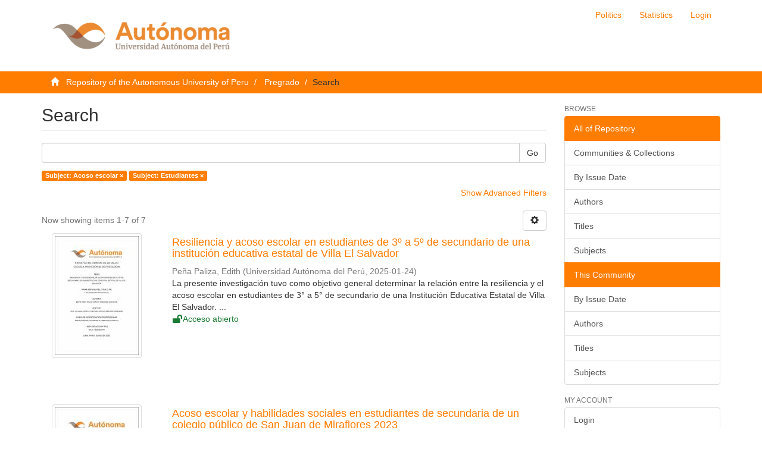

--- FILE ---
content_type: text/html;charset=utf-8
request_url: https://repositorio.autonoma.edu.pe/handle/20.500.13067/1492/discover?rpp=10&filtertype_0=subject&filter_relational_operator_0=equals&filter_0=Estudiantes&filtertype=subject&filter_relational_operator=equals&filter=Acoso+escolar
body_size: 45579
content:
<!DOCTYPE html><!--[if lt IE 7]> <html class="no-js lt-ie9 lt-ie8 lt-ie7" lang="en"> <![endif]-->
					<!--[if IE 7]>    <html class="no-js lt-ie9 lt-ie8" lang="en"> <![endif]-->
					<!--[if IE 8]>    <html class="no-js lt-ie9" lang="en"> <![endif]-->
					<!--[if gt IE 8]><!--> <html class="no-js" lang="en"> <!--<![endif]-->
				<head><META http-equiv="Content-Type" content="text/html; charset=UTF-8">
<meta content="text/html; charset=UTF-8" http-equiv="Content-Type">
<meta content="IE=edge,chrome=1" http-equiv="X-UA-Compatible">
<meta content="width=device-width,initial-scale=1" name="viewport">
<link rel="shortcut icon" href="/themes/Mirage2/images/favicon.ico">
<link rel="apple-touch-icon" href="/themes/Mirage2/images/apple-touch-icon.png">
<meta name="Generator" content="DSpace 6.3">
<meta name="ROBOTS" content="NOINDEX, FOLLOW">
<link href="/themes/Mirage2/styles/main.css" rel="stylesheet">
<link type="application/opensearchdescription+xml" rel="search" href="http://repositorio.autonoma.edu.pe:80/open-search/description.xml" title="DSpace">
<script crossorigin="anonymous" integrity="sha384-3LK/3kTpDE/Pkp8gTNp2gR/2gOiwQ6QaO7Td0zV76UFJVhqLl4Vl3KL1We6q6wR9" src="https://use.fontawesome.com/releases/v5.1.0/js/all.js" defer></script><script>
				//Clear default text of empty text areas on focus
				function tFocus(element){
					if(element.value == ''){
						element.value='';
					}
				}
				//Clear default text of empty text areas on submit
				function tSubmit(form){
					var defaultedElements = document.getElementsByTagName("textarea");
					for(var i=0; i != defaultedElements.length; i++){
						if (defaultedElements[i].value == ''){
							defaultedElements[i].value='';
						}
					}
				}
				//Disable pressing 'enter' key to submit a form (otherwise pressing 'enter' causes a submission to start over)
				function disableEnterKey(e){
					var key;
					if(window.event)
						key = window.event.keyCode; //Internet Explorer
					else
						key = e.which; //Firefox and Netscape
					if(key == 13) //if "Enter" pressed, then disable!
						return false;
					return true;
				}
			</script><!--[if lt IE 9]><script src="/themes/Mirage2/vendor/html5shiv/dist/html5shiv.js"> </script><script src="/themes/Mirage2/vendor/respond/dest/respond.min.js"> </script><![endif]--><script src="/themes/Mirage2/vendor/modernizr/modernizr.js"> </script>
<title>Search</title>
</head><body>
<header>
<div role="navigation" class="navbar navbar-default navbar-static-top">
<div class="container">
<div class="navbar-header">
<button data-toggle="offcanvas" class="navbar-toggle" type="button"><span class="sr-only">Toggle navigation</span><span class="icon-bar"></span><span class="icon-bar"></span><span class="icon-bar"></span></button><a class="navbar-brand" href="/"><img src="/themes/Mirage2/images/logo-ua.png" class="img-responsive"></a>
<div class="navbar-header pull-right visible-xs hidden-sm hidden-md hidden-lg">
<ul class="nav nav-pills pull-left">
<li>
<form target="_blank" method="post" action="/static/documents/Politicas.pdf" style="display: inline">
<button class="navbar-toggle navbar-link"><b aria-hidden="true" class="visible-xs glyphicon glyphicon-bookmark"></b></button>
</form>
</li>
</ul>
<ul class="nav nav-pills pull-left">
<li>
<form target="_blank" method="post" action="/aws/awstats.pl?config=autonoma" style="display: inline">
<button class="navbar-toggle navbar-link"><b aria-hidden="true" class="visible-xs glyphicon glyphicon-signal"></b></button>
</form>
</li>
</ul>
<ul class="nav nav-pills pull-left">
<li>
<form method="get" action="/login" style="display: inline">
<button class="navbar-toggle navbar-link"><b aria-hidden="true" class="visible-xs glyphicon glyphicon-user"></b></button>
</form>
</li>
</ul>
</div>
</div>
<div class="navbar-header pull-right hidden-xs">
<ul class="nav navbar-nav pull-left">
<li>
<a target="_blank" href="/static/documents/Politicas.pdf">Politics</a>
</li>
</ul>
<ul class="nav navbar-nav pull-left">
<li>
<a target="_blank" href="/aws/awstats.pl?config=autonoma">Statistics</a>
</li>
</ul>
<ul class="nav navbar-nav pull-left"></ul>
<ul class="nav navbar-nav pull-left">
<li>
<a href="/login"><span class="hidden-xs">Login</span></a>
</li>
</ul>
<button type="button" class="navbar-toggle visible-sm" data-toggle="offcanvas"><span class="sr-only">Toggle navigation</span><span class="icon-bar"></span><span class="icon-bar"></span><span class="icon-bar"></span></button>
</div>
</div>
</div>
</header>
<div class="trail-wrapper hidden-print">
<div class="container">
<div class="row">
<div class="col-xs-12">
<div class="breadcrumb dropdown visible-xs">
<a data-toggle="dropdown" class="dropdown-toggle" role="button" href="#" id="trail-dropdown-toggle">Search&nbsp;<b class="caret"></b></a>
<ul aria-labelledby="trail-dropdown-toggle" role="menu" class="dropdown-menu">
<li role="presentation">
<a role="menuitem" href="/"><i aria-hidden="true" class="glyphicon glyphicon-home"></i>
							&nbsp;
						Repository of the Autonomous University of Peru</a>
</li>
<li role="presentation">
<a role="menuitem" href="/handle/20.500.13067/1492">Pregrado</a>
</li>
<li role="presentation" class="disabled">
<a href="#" role="menuitem">Search</a>
</li>
</ul>
</div>
<ul class="breadcrumb hidden-xs">
<li>
<i aria-hidden="true" class="glyphicon glyphicon-home"></i>
				&nbsp;
			<a href="/">Repository of the Autonomous University of Peru</a>
</li>
<li>
<a href="/handle/20.500.13067/1492">Pregrado</a>
</li>
<li class="active">Search</li>
</ul>
</div>
</div>
</div>
</div>
<div class="hidden" id="no-js-warning-wrapper">
<div id="no-js-warning">
<div class="notice failure">JavaScript is disabled for your browser. Some features of this site may not work without it.</div>
</div>
</div>
<div class="container" id="main-container">
<div class="row row-offcanvas row-offcanvas-right">
<div class="horizontal-slider clearfix">
<div class="col-xs-12 col-sm-12 col-md-9 main-content">
<div>
<h2 class="ds-div-head page-header first-page-header">Search</h2>
<div id="aspect_discovery_SimpleSearch_div_search" class="ds-static-div primary">
<p class="ds-paragraph">
<input id="aspect_discovery_SimpleSearch_field_discovery-json-search-url" class="ds-hidden-field form-control" name="discovery-json-search-url" type="hidden" value="http://repositorio.autonoma.edu.pe/JSON/discovery/search">
</p>
<p class="ds-paragraph">
<input id="aspect_discovery_SimpleSearch_field_discovery-json-scope" class="ds-hidden-field form-control" name="discovery-json-scope" type="hidden" value="20.500.13067/1492">
</p>
<p class="ds-paragraph">
<input id="aspect_discovery_SimpleSearch_field_contextpath" class="ds-hidden-field form-control" name="contextpath" type="hidden" value="">
</p>
<div id="aspect_discovery_SimpleSearch_div_discovery-search-box" class="ds-static-div discoverySearchBox">
<form id="aspect_discovery_SimpleSearch_div_general-query" class="ds-interactive-div discover-search-box" action="discover" method="get" onsubmit="javascript:tSubmit(this);">
<fieldset id="aspect_discovery_SimpleSearch_list_primary-search" class="ds-form-list">
<div class="ds-form-item row">
<div class="col-sm-12">
<p class="input-group">
<input id="aspect_discovery_SimpleSearch_field_query" class="ds-text-field form-control" name="query" type="text" value=""><span class="input-group-btn"><button id="aspect_discovery_SimpleSearch_field_submit" class="ds-button-field btn btn-default search-icon search-icon" name="submit" type="submit">Go</button></span>
</p>
</div>
</div>
<div id="filters-overview-wrapper-squared"></div>
</fieldset>
<p class="ds-paragraph">
<input id="aspect_discovery_SimpleSearch_field_filtertype_0" class="ds-hidden-field form-control" name="filtertype_0" type="hidden" value="subject">
</p>
<p class="ds-paragraph">
<input id="aspect_discovery_SimpleSearch_field_filtertype_1" class="ds-hidden-field form-control" name="filtertype_1" type="hidden" value="subject">
</p>
<p class="ds-paragraph">
<input id="aspect_discovery_SimpleSearch_field_filter_relational_operator_1" class="ds-hidden-field form-control" name="filter_relational_operator_1" type="hidden" value="equals">
</p>
<p class="ds-paragraph">
<input id="aspect_discovery_SimpleSearch_field_filter_relational_operator_0" class="ds-hidden-field form-control" name="filter_relational_operator_0" type="hidden" value="equals">
</p>
<p class="ds-paragraph">
<input id="aspect_discovery_SimpleSearch_field_filter_1" class="ds-hidden-field form-control" name="filter_1" type="hidden" value="Estudiantes">
</p>
<p class="ds-paragraph">
<input id="aspect_discovery_SimpleSearch_field_filter_0" class="ds-hidden-field form-control" name="filter_0" type="hidden" value="Acoso escolar">
</p>
<p class="ds-paragraph">
<input id="aspect_discovery_SimpleSearch_field_rpp" class="ds-hidden-field form-control" name="rpp" type="hidden" value="10">
</p>
</form>
<form id="aspect_discovery_SimpleSearch_div_search-filters" class="ds-interactive-div discover-filters-box " action="discover" method="get" onsubmit="javascript:tSubmit(this);">
<div class="ds-static-div clearfix">
<p class="ds-paragraph pull-right">
<a href="#" class="show-advanced-filters">Show Advanced Filters</a><a href="#" class="hide-advanced-filters hidden">Hide Advanced Filters</a>
</p>
</div>
<h3 class="ds-div-head discovery-filters-wrapper-head hidden">Filters</h3>
<div id="aspect_discovery_SimpleSearch_div_discovery-filters-wrapper" class="ds-static-div  hidden">
<p class="ds-paragraph">Use filters to refine the search results.</p>
<script type="text/javascript">
                if(!window.DSpace){
                    window.DSpace={};
                }
                if(!window.DSpace.discovery){
                    window.DSpace.discovery={};
                }
                if(!window.DSpace.discovery.filters){
                    window.DSpace.discovery.filters=[];
                }
                window.DSpace.discovery.filters.push({
                    type: 'subject',
                    relational_operator: 'equals',
                    query: 'Acoso escolar',
                });
            </script><script type="text/javascript">
                if(!window.DSpace){
                    window.DSpace={};
                }
                if(!window.DSpace.discovery){
                    window.DSpace.discovery={};
                }
                if(!window.DSpace.discovery.filters){
                    window.DSpace.discovery.filters=[];
                }
                window.DSpace.discovery.filters.push({
                    type: 'subject',
                    relational_operator: 'equals',
                    query: 'Estudiantes',
                });
            </script><script type="text/javascript">
                if(!window.DSpace){
                    window.DSpace={};
                }
                if(!window.DSpace.discovery){
                    window.DSpace.discovery={};
                }
                if(!window.DSpace.discovery.filters){
                    window.DSpace.discovery.filters=[];
                }
            </script><script>
                if(!window.DSpace.i18n){
                    window.DSpace.i18n={};
                } 
                if(!window.DSpace.i18n.discovery){
                    window.DSpace.i18n.discovery={};
                }
            
                    if(!window.DSpace.i18n.discovery.filtertype){
                        window.DSpace.i18n.discovery.filtertype={};
                    }
                window.DSpace.i18n.discovery.filtertype['title']='Title';window.DSpace.i18n.discovery.filtertype['author']='Author';window.DSpace.i18n.discovery.filtertype['subject']='Subject';window.DSpace.i18n.discovery.filtertype['dateIssued']='Date issued';window.DSpace.i18n.discovery.filtertype['original_bundle_filenames']='Filename';window.DSpace.i18n.discovery.filtertype['original_bundle_descriptions']='File description';
                    if(!window.DSpace.i18n.discovery.filter_relational_operator){
                        window.DSpace.i18n.discovery.filter_relational_operator={};
                    }
                window.DSpace.i18n.discovery.filter_relational_operator['contains']='Contains';window.DSpace.i18n.discovery.filter_relational_operator['equals']='Equals';window.DSpace.i18n.discovery.filter_relational_operator['authority']='ID';window.DSpace.i18n.discovery.filter_relational_operator['notcontains']='Not Contains';window.DSpace.i18n.discovery.filter_relational_operator['notequals']='Not Equals';window.DSpace.i18n.discovery.filter_relational_operator['notauthority']='Not ID';</script>
<div id="aspect_discovery_SimpleSearch_row_filter-controls" class="ds-form-item apply-filter">
<div>
<div class="">
<p class="btn-group">
<button id="aspect_discovery_SimpleSearch_field_submit_reset_filter" class="ds-button-field btn btn-default discovery-reset-filter-button discovery-reset-filter-button" name="submit_reset_filter" type="submit">Reset</button><button class="ds-button-field btn btn-default discovery-add-filter-button visible-xs discovery-add-filter-button visible-xs " name="submit_add_filter" type="submit">Add New Filter</button><button id="aspect_discovery_SimpleSearch_field_submit_apply_filter" class="ds-button-field btn btn-default discovery-apply-filter-button discovery-apply-filter-button" name="submit_apply_filter" type="submit">Apply</button>
</p>
</div>
</div>
</div>
</div>
<p id="aspect_discovery_SimpleSearch_p_hidden-fields" class="ds-paragraph hidden">
<input id="aspect_discovery_SimpleSearch_field_rpp" class="ds-hidden-field form-control" name="rpp" type="hidden" value="10">
</p>
</form>
</div>
<form id="aspect_discovery_SimpleSearch_div_main-form" class="ds-interactive-div " action="/handle/20.500.13067/1492/discover" method="post" onsubmit="javascript:tSubmit(this);">
<p class="ds-paragraph">
<input id="aspect_discovery_SimpleSearch_field_search-result" class="ds-hidden-field form-control" name="search-result" type="hidden" value="true">
</p>
<p class="ds-paragraph">
<input id="aspect_discovery_SimpleSearch_field_query" class="ds-hidden-field form-control" name="query" type="hidden" value="">
</p>
<p class="ds-paragraph">
<input id="aspect_discovery_SimpleSearch_field_current-scope" class="ds-hidden-field form-control" name="current-scope" type="hidden" value="20.500.13067/1492">
</p>
<p class="ds-paragraph">
<input id="aspect_discovery_SimpleSearch_field_filtertype_0" class="ds-hidden-field form-control" name="filtertype_0" type="hidden" value="subject">
</p>
<p class="ds-paragraph">
<input id="aspect_discovery_SimpleSearch_field_filtertype_1" class="ds-hidden-field form-control" name="filtertype_1" type="hidden" value="subject">
</p>
<p class="ds-paragraph">
<input id="aspect_discovery_SimpleSearch_field_filter_relational_operator_1" class="ds-hidden-field form-control" name="filter_relational_operator_1" type="hidden" value="equals">
</p>
<p class="ds-paragraph">
<input id="aspect_discovery_SimpleSearch_field_filter_relational_operator_0" class="ds-hidden-field form-control" name="filter_relational_operator_0" type="hidden" value="equals">
</p>
<p class="ds-paragraph">
<input id="aspect_discovery_SimpleSearch_field_filter_1" class="ds-hidden-field form-control" name="filter_1" type="hidden" value="Estudiantes">
</p>
<p class="ds-paragraph">
<input id="aspect_discovery_SimpleSearch_field_filter_0" class="ds-hidden-field form-control" name="filter_0" type="hidden" value="Acoso escolar">
</p>
<p class="ds-paragraph">
<input id="aspect_discovery_SimpleSearch_field_rpp" class="ds-hidden-field form-control" name="rpp" type="hidden" value="10">
</p>
<p class="ds-paragraph">
<input id="aspect_discovery_SimpleSearch_field_sort_by" class="ds-hidden-field form-control" name="sort_by" type="hidden" value="score">
</p>
<p class="ds-paragraph">
<input id="aspect_discovery_SimpleSearch_field_order" class="ds-hidden-field form-control" name="order" type="hidden" value="desc">
</p>
</form>
<div class="pagination-masked clearfix top">
<div class="row">
<div class="col-xs-9">
<p class="pagination-info">Now showing items 1-7 of 7</p>
</div>
<div class="col-xs-3">
<div class="btn-group discovery-sort-options-menu pull-right controls-gear-wrapper" id="aspect_discovery_SimpleSearch_div_search-controls-gear">
<button data-toggle="dropdown" class="btn btn-default dropdown-toggle"><span aria-hidden="true" class="glyphicon glyphicon-cog"></span></button>
<ul role="menu" class="dropdown-menu">
<li id="aspect_discovery_SimpleSearch_item_sort-head" class=" gear-head first dropdown-header">Sort Options:</li>
<li id="aspect_discovery_SimpleSearch_item_relevance" class=" gear-option gear-option-selected">
<a class="" href="sort_by=score&order=desc"><span class="glyphicon glyphicon-ok btn-xs active"></span>Relevance</a>
</li>
<li id="aspect_discovery_SimpleSearch_item_dc_title_sort" class=" gear-option">
<a class="" href="sort_by=dc.title_sort&order=asc"><span class="glyphicon glyphicon-ok btn-xs invisible"></span>Title Asc</a>
</li>
<li id="aspect_discovery_SimpleSearch_item_dc_title_sort" class=" gear-option">
<a class="" href="sort_by=dc.title_sort&order=desc"><span class="glyphicon glyphicon-ok btn-xs invisible"></span>Title Desc</a>
</li>
<li id="aspect_discovery_SimpleSearch_item_dc_date_issued_dt" class=" gear-option">
<a class="" href="sort_by=dc.date.issued_dt&order=asc"><span class="glyphicon glyphicon-ok btn-xs invisible"></span>Issue Date Asc</a>
</li>
<li id="aspect_discovery_SimpleSearch_item_dc_date_issued_dt" class=" gear-option">
<a class="" href="sort_by=dc.date.issued_dt&order=desc"><span class="glyphicon glyphicon-ok btn-xs invisible"></span>Issue Date Desc</a>
</li>
<li class="divider"></li>
<li id="aspect_discovery_SimpleSearch_item_rpp-head" class=" gear-head dropdown-header">Results Per Page:</li>
<li id="aspect_discovery_SimpleSearch_item_rpp-5" class=" gear-option">
<a class="" href="rpp=5"><span class="glyphicon glyphicon-ok btn-xs invisible"></span>5</a>
</li>
<li id="aspect_discovery_SimpleSearch_item_rpp-10" class=" gear-option gear-option-selected">
<a class="" href="rpp=10"><span class="glyphicon glyphicon-ok btn-xs active"></span>10</a>
</li>
<li id="aspect_discovery_SimpleSearch_item_rpp-20" class=" gear-option">
<a class="" href="rpp=20"><span class="glyphicon glyphicon-ok btn-xs invisible"></span>20</a>
</li>
<li id="aspect_discovery_SimpleSearch_item_rpp-40" class=" gear-option">
<a class="" href="rpp=40"><span class="glyphicon glyphicon-ok btn-xs invisible"></span>40</a>
</li>
<li id="aspect_discovery_SimpleSearch_item_rpp-60" class=" gear-option">
<a class="" href="rpp=60"><span class="glyphicon glyphicon-ok btn-xs invisible"></span>60</a>
</li>
<li id="aspect_discovery_SimpleSearch_item_rpp-80" class=" gear-option">
<a class="" href="rpp=80"><span class="glyphicon glyphicon-ok btn-xs invisible"></span>80</a>
</li>
<li id="aspect_discovery_SimpleSearch_item_rpp-100" class=" gear-option">
<a class="" href="rpp=100"><span class="glyphicon glyphicon-ok btn-xs invisible"></span>100</a>
</li>
</ul>
</div>
</div>
</div>
</div>
<div id="aspect_discovery_SimpleSearch_div_search-results" class="ds-static-div primary">
<div class="row ds-artifact-item ">
<div class="col-sm-3 hidden-xs">
<div class="thumbnail artifact-preview">
<a href="/handle/20.500.13067/3577" class="image-link"><img alt="Thumbnail" class="img-responsive img-thumbnail" src="/bitstream/handle/20.500.13067/3577/Pe%c3%b1a%20Paliza%2c%20E..pdf.jpg?sequence=6&isAllowed=y"></a>
</div>
</div>
<div class="col-sm-9 artifact-description">
<a href="/handle/20.500.13067/3577">
<h4>Resiliencia y acoso escolar en estudiantes de 3&ordm; a 5&ordm; de secundario de una instituci&oacute;n educativa estatal de Villa El Salvador<span class="Z3988" title="ctx_ver=Z39.88-2004&amp;rft_val_fmt=info%3Aofi%2Ffmt%3Akev%3Amtx%3Adc&amp;rft_id=Pe%C3%B1a+Paliza%2C+E.+%282023%29.+Resiliencia+y+acoso+escolar+en+estudiantes+de+3%C2%BA+a+5%C2%BA+de+secundario+de+una+instituci%C3%B3n+educativa+estatal+de+Villa+El+Salvador+%5BTesis+de+pregrado%2C+Universidad+Aut%C3%B3noma+del+Per%C3%BA%5D.+Repositorio+de+la+Universidad+Aut%C3%B3noma+del+Per%C3%BA.&amp;rft_id=https%3A%2F%2Fhdl.handle.net%2F20.500.13067%2F3577&amp;rfr_id=info%3Asid%2Fdspace.org%3Arepository&amp;rft.degree=Licenciada+en+Psicolog%C3%ADa&amp;rft.degree=Universidad+Aut%C3%B3noma+del+Per%C3%BA.+Facultad+de+Ciencias+de+la+Salud&amp;rft.degree=Psicolog%C3%ADa&amp;rft.advisor=47283514&amp;rft.advisor=https%3A%2F%2Forcid.org%2F0000-0002-3528-8548&amp;rft.author=45989897">&nbsp;</span>
</h4>
</a>
<div class="artifact-info">
<span class="author h4"><small><span>Pe&ntilde;a Paliza, Edith</span></small></span> <span class="publisher-date h4"><small>(<span class="publisher">Universidad Aut&oacute;noma del Per&uacute;</span>, <span class="date">2025-01-24</span>)</small></span>
<div class="abstract">La presente investigaci&oacute;n tuvo como objetivo general determinar la relaci&oacute;n entre la resiliencia y el acoso escolar en estudiantes de 3&deg; a 5&deg; de secundario de una Instituci&oacute;n Educativa Estatal de Villa El Salvador. ...</div>
</div>
<div class="open-access">
<i class="fas fa-fw fa-lock-open"></i><span>Acceso abierto</span>
</div>
</div>
</div>
<div class="row ds-artifact-item ">
<div class="col-sm-3 hidden-xs">
<div class="thumbnail artifact-preview">
<a href="/handle/20.500.13067/3557" class="image-link"><img alt="Thumbnail" class="img-responsive img-thumbnail" src="/bitstream/handle/20.500.13067/3557/Ar%c3%a9valo%20Pizango%2c%20C..pdf.jpg?sequence=6&isAllowed=y"></a>
</div>
</div>
<div class="col-sm-9 artifact-description">
<a href="/handle/20.500.13067/3557">
<h4>Acoso escolar y habilidades sociales en estudiantes de secundaria de un colegio p&uacute;blico de San Juan de Miraflores 2023<span class="Z3988" title="ctx_ver=Z39.88-2004&amp;rft_val_fmt=info%3Aofi%2Ffmt%3Akev%3Amtx%3Adc&amp;rft_id=Ar%C3%A9valo+Pizango%2C+C.+%282024%29.+Acoso+escolar+y+habilidades+sociales+en+estudiantes+de+secundaria+de+un+colegio+p%C3%BAblico+de+San+Juan+de+Miraflores+2023+%5BTesis+de+pregrado%2C+Universidad+Aut%C3%B3noma+del+Per%C3%BA%5D.+Repositorio+de+la+Universidad+Aut%C3%B3noma+del+Per%C3%BA.&amp;rft_id=https%3A%2F%2Fhdl.handle.net%2F20.500.13067%2F3557&amp;rfr_id=info%3Asid%2Fdspace.org%3Arepository&amp;rft.degree=Licenciada+en+Psicolog%C3%ADa&amp;rft.degree=Universidad+Aut%C3%B3noma+del+Per%C3%BA.+Facultad+de+Ciencias+de+la+Salud&amp;rft.degree=Psicolog%C3%ADa&amp;rft.advisor=40139812&amp;rft.advisor=https%3A%2F%2Forcid.org%2F0000-0002-8683-6620&amp;rft.author=47909916">&nbsp;</span>
</h4>
</a>
<div class="artifact-info">
<span class="author h4"><small><span>Ar&eacute;valo Pizango, Carolina</span></small></span> <span class="publisher-date h4"><small>(<span class="publisher">Universidad Aut&oacute;noma del Per&uacute;</span>, <span class="date">2025-01-09</span>)</small></span>
<div class="abstract">Se estudio la relaci&oacute;n entre acoso escolar y habilidades sociales en estudiantes de secundaria de un colegio p&uacute;blico. Para ello se decidi&oacute; evaluar a un grupo de 200 estudiantes que ten&iacute;an edades de trece a dieciocho a&ntilde;os, ...</div>
</div>
<div class="open-access">
<i class="fas fa-fw fa-lock-open"></i><span>Acceso abierto</span>
</div>
</div>
</div>
<div class="row ds-artifact-item ">
<div class="col-sm-3 hidden-xs">
<div class="thumbnail artifact-preview">
<a href="/handle/20.500.13067/1370" class="image-link"><img alt="Thumbnail" class="img-responsive img-thumbnail" src="/bitstream/handle/20.500.13067/1370/Aldazabal%20Flores%2c%20Gina%20Elizabeth.pdf.jpg?sequence=6&isAllowed=y"></a>
</div>
</div>
<div class="col-sm-9 artifact-description">
<a href="/handle/20.500.13067/1370">
<h4>Acoso escolar en estudiantes de secundaria con alto y bajo nivel de cohesi&oacute;n y adaptaci&oacute;n familiar en una instituci&oacute;n educativa de San Juan de Miraflores<span class="Z3988" title="ctx_ver=Z39.88-2004&amp;rft_val_fmt=info%3Aofi%2Ffmt%3Akev%3Amtx%3Adc&amp;rft_id=Aldazabal%2C+G.+%282020%29.+Acoso+escolar+en+estudiantes+de+secundaria+con+alto+y+bajo+nivel+de+cohesi%C3%B3n+y+adaptaci%C3%B3n+familiar+en+una+instituci%C3%B3n+educativa+de+San+Juan+de+Miraflores+%28Tesis+de+pregrado%29.+Universidad+Aut%C3%B3noma+del+Per%C3%BA%2C+Lima%2C+Per%C3%BA.&amp;rft_id=https%3A%2F%2Fhdl.handle.net%2F20.500.13067%2F1370&amp;rfr_id=info%3Asid%2Fdspace.org%3Arepository&amp;rft.degree=Licenciada+en+Psicolog%C3%ADa&amp;rft.degree=Universidad+Aut%C3%B3noma+del+Per%C3%BA.+Facultad+de+Ciencias+Humanas&amp;rft.degree=T%C3%ADtulo+Profesional&amp;rft.degree=Psicolog%C3%ADa&amp;rft.degree=T%C3%ADtulo+Profesional&amp;rft.advisor=25792859&amp;rft.advisor=https%3A%2F%2Forcid.org%2F0000-0003-4637-3219&amp;rft.author=46965430">&nbsp;</span>
</h4>
</a>
<div class="artifact-info">
<span class="author h4"><small><span>Aldazabal Flores, Gina Elizabeth</span></small></span> <span class="publisher-date h4"><small>(<span class="publisher">Universidad Aut&oacute;noma del Per&uacute;</span>, <span class="date">2021-08</span>)</small></span>
<div class="abstract">En 464 estudiantes de secundaria de una instituci&oacute;n educativa del distrito de San Juan de Miraflores, se compararon las modalidades de acoso escolar en los estudiantes con alto y bajo nivel de cohesi&oacute;n y adaptabilidad ...</div>
</div>
<div class="open-access">
<i class="fas fa-fw fa-lock-open"></i><span>Acceso abierto</span>
</div>
</div>
</div>
<div class="row ds-artifact-item ">
<div class="col-sm-3 hidden-xs">
<div class="thumbnail artifact-preview">
<a href="/handle/20.500.13067/1912" class="image-link"><img alt="Thumbnail" class="img-responsive img-thumbnail" src="/bitstream/handle/20.500.13067/1912/Astacie%20Vicente%2c%20Alexandra%20Jhoan.pdf.jpg?sequence=4&isAllowed=y"></a>
</div>
</div>
<div class="col-sm-9 artifact-description">
<a href="/handle/20.500.13067/1912">
<h4>Funcionamiento familiar y acoso escolar en estudiantes de 2do a 5to grado del nivel secundario de una instituci&oacute;n educativa p&uacute;blica de Nazca<span class="Z3988" title="ctx_ver=Z39.88-2004&amp;rft_val_fmt=info%3Aofi%2Ffmt%3Akev%3Amtx%3Adc&amp;rft_id=Astacie%2C+A.+%282022%29.+Funcionamiento+familiar+y+acoso+escolar+en+estudiantes+de+2do+a+5to+grado+del+nivel+secundario+de+una+instituci%C3%B3n+educativa+p%C3%BAblica+de+Nazca+%28Tesis+de+pregrado%29.+Universidad+Aut%C3%B3noma+del+Per%C3%BA%2C+Lima%2C+Per%C3%BA.&amp;rft_id=https%3A%2F%2Fhdl.handle.net%2F20.500.13067%2F1912&amp;rfr_id=info%3Asid%2Fdspace.org%3Arepository&amp;rft.degree=Licenciada+en+Psicolog%C3%ADa&amp;rft.degree=Universidad+Aut%C3%B3noma+del+Per%C3%BA.+Facultad+de+Ciencias+Humanas&amp;rft.degree=Psicolog%C3%ADa&amp;rft.advisor=09749871&amp;rft.advisor=https%3A%2F%2Forcid.org%2F0000-0001-5862-2660&amp;rft.author=74390738">&nbsp;</span>
</h4>
</a>
<div class="artifact-info">
<span class="author h4"><small><span>Astacie Vicente, Alexandra Jhoan</span></small></span> <span class="publisher-date h4"><small>(<span class="publisher">Universidad Aut&oacute;noma del Per&uacute;</span>, <span class="date">2022-06-15</span>)</small></span>
<div class="abstract">El siguiente estudio tiene como prop&oacute;sito determinar si existe relaci&oacute;n entre el funcionamiento familiar y el acoso escolar en escolares de 2do a 5to grado del nivel secundario de una instituci&oacute;n educativa p&uacute;blica de Nazca. ...</div>
</div>
<div class="open-access">
<i class="fas fa-fw fa-lock-open"></i><span>Acceso abierto</span>
</div>
</div>
</div>
<div class="row ds-artifact-item ">
<div class="col-sm-3 hidden-xs">
<div class="thumbnail artifact-preview">
<a href="/handle/20.500.13067/3814" class="image-link"><img alt="Thumbnail" class="img-responsive img-thumbnail" src="/bitstream/handle/20.500.13067/3814/Mamani%20Yucra%2c%20G.%20L..pdf.jpg?sequence=7&isAllowed=y"></a>
</div>
</div>
<div class="col-sm-9 artifact-description">
<a href="/handle/20.500.13067/3814">
<h4>Acoso escolar e ideaci&oacute;n suicida en estudiantes de secundaria de una instituci&oacute;n educativa de San Juan de Miraflores<span class="Z3988" title="ctx_ver=Z39.88-2004&amp;rft_val_fmt=info%3Aofi%2Ffmt%3Akev%3Amtx%3Adc&amp;rft_id=Mamani+Yucra%2C+G.+L.+%282024%29.+Acoso+escolar+e+ideaci%C3%B3n+suicida+en+estudiantes+de+secundaria+de+una+instituci%C3%B3n+educativa+de+San+Juan+de+Miraflores+%5BTesis+de+pregrado%2C+Universidad+Aut%C3%B3noma+del+Per%C3%BA%5D.+Repositorio+de+la+Universidad+Aut%C3%B3noma+del+Per%C3%BA.&amp;rft_id=https%3A%2F%2Fhdl.handle.net%2F20.500.13067%2F3814&amp;rfr_id=info%3Asid%2Fdspace.org%3Arepository&amp;rft.degree=Licenciada+en+Psicolog%C3%ADa&amp;rft.degree=Universidad+Aut%C3%B3noma+del+Per%C3%BA.+Facultad+de+Ciencias+de+la+Salud&amp;rft.degree=Psicolog%C3%ADa&amp;rft.advisor=44745102&amp;rft.advisor=https%3A%2F%2Forcid.org%2F0000-0002-2014-1690&amp;rft.author=46553085">&nbsp;</span>
</h4>
</a>
<div class="artifact-info">
<span class="author h4"><small><span>Mamani Yucra, Gaby Liliana</span></small></span> <span class="publisher-date h4"><small>(<span class="publisher">Universidad Aut&oacute;noma del Per&uacute;</span>, <span class="date">2025-05-29</span>)</small></span>
<div class="abstract">El estudio tuvo como objetivo establecer la relaci&oacute;n entre el acoso escolar e ideaci&oacute;n suicida en estudiantes de secundaria de una instituci&oacute;n educativa de San Juan de Miraflores. El tipo de investigaci&oacute;n fue correlacional, ...</div>
</div>
<div class="open-access">
<i class="fas fa-fw fa-lock-open"></i><span>Acceso abierto</span>
</div>
</div>
</div>
<div class="row ds-artifact-item ">
<div class="col-sm-3 hidden-xs">
<div class="thumbnail artifact-preview">
<a href="/handle/20.500.13067/3983" class="image-link"><img alt="Thumbnail" class="img-responsive img-thumbnail" src="/bitstream/handle/20.500.13067/3983/Perez%20Aroste%2c%20R.%20E..pdf.jpg?sequence=6&isAllowed=y"></a>
</div>
</div>
<div class="col-sm-9 artifact-description">
<a href="/handle/20.500.13067/3983">
<h4>Acoso escolar y clima social escolar en estudiantes de secundaria de un colegio p&uacute;blico de Villa El Salvador<span class="Z3988" title="ctx_ver=Z39.88-2004&amp;rft_val_fmt=info%3Aofi%2Ffmt%3Akev%3Amtx%3Adc&amp;rft_id=Perez+Aroste%2C+R.+E.+%282024%29.+Acoso+escolar+y+clima+social+escolar+en+estudiantes+de+secundaria+de+un+colegio+p%C3%BAblico+de+Villa+El+Salvador+%5BTesis+de+pregrado%2C+Universidad+Aut%C3%B3noma+del+Per%C3%BA%5D.+Repositorio+de+la+Universidad+Aut%C3%B3noma+del+Per%C3%BA.&amp;rft_id=https%3A%2F%2Fhdl.handle.net%2F20.500.13067%2F3983&amp;rfr_id=info%3Asid%2Fdspace.org%3Arepository&amp;rft.degree=Licenciado+en+Psicolog%C3%ADa&amp;rft.degree=Universidad+Aut%C3%B3noma+del+Per%C3%BA.+Facultad+de+Ciencias+de+la+Salud&amp;rft.degree=Psicolog%C3%ADa&amp;rft.advisor=74697504&amp;rft.advisor=https%3A%2F%2Forcid.org%2F0000-0003-2661-6447&amp;rft.author=70933312">&nbsp;</span>
</h4>
</a>
<div class="artifact-info">
<span class="author h4"><small><span>Perez Aroste, Ronaldo Edinson</span></small></span> <span class="publisher-date h4"><small>(<span class="publisher">Universidad Aut&oacute;noma del Per&uacute;</span>, <span class="date">2024-03-26</span>)</small></span>
<div class="abstract">La tesis tuvo como objetivo establecer la relaci&oacute;n entre acoso escolar y clima social escolar en estudiantes de secundaria de un colegio p&uacute;blico de Villa El Salvador. Fue de dise&ntilde;o no experimental y aplicada una vez en el ...</div>
</div>
<div class="open-access">
<i class="fas fa-fw fa-lock-open"></i><span>Acceso abierto</span>
</div>
</div>
</div>
<div class="row ds-artifact-item ">
<div class="col-sm-3 hidden-xs">
<div class="thumbnail artifact-preview">
<a href="/handle/20.500.13067/4141" class="image-link">
<div style="width: 100%; text-align: center">
<i class="glyphicon  glyphicon-lock" aria-hidden="true"></i>
</div>
</a>
</div>
</div>
<div class="col-sm-9 artifact-description">
<a href="/handle/20.500.13067/4141">
<h4>Estilos de crianza y acoso escolar en estudiantes del nivel secundario de una instituci&oacute;n educativa p&uacute;blica de Lima Sur - 2024<span class="Z3988" title="ctx_ver=Z39.88-2004&amp;rft_val_fmt=info%3Aofi%2Ffmt%3Akev%3Amtx%3Adc&amp;rft_id=Ccaycuri+Tello%2C+A.+R.%2C+%26+Lucano+Llatas%2C+K.+A.+%282025%29.+Estilos+de+crianza+y+acoso+escolar+en+estudiantes+del+nivel+secundario+de+una+instituci%C3%B3n+educativa+p%C3%BAblica+de+Lima+Sur+-+2024+%5BTesis+de+pregrado%2C+Universidad+Aut%C3%B3noma+del+Per%C3%BA%5D.+Repositorio+de+la+Universidad+Aut%C3%B3noma+del+Per%C3%BA.&amp;rft_id=https%3A%2F%2Fhdl.handle.net%2F20.500.13067%2F4141&amp;rfr_id=info%3Asid%2Fdspace.org%3Arepository&amp;rft.degree=Licenciada+en+Psicolog%C3%ADa&amp;rft.degree=Universidad+Aut%C3%B3noma+del+Per%C3%BA.+Facultad+de+Ciencias+de+la+Salud&amp;rft.degree=Psicolog%C3%ADa&amp;rft.advisor=47283514&amp;rft.advisor=https%3A%2F%2Forcid.org%2F0000-0002-3528-8548&amp;rft.author=45883351&amp;rft.author=70846804">&nbsp;</span>
</h4>
</a>
<div class="artifact-info">
<span class="author h4"><small><span>Ccaycuri Tello, Ana Rocio</span>; <span>Lucano Llatas, Kely Alicia</span></small></span> <span class="publisher-date h4"><small>(<span class="publisher">Universidad Aut&oacute;noma del Per&uacute;</span>, <span class="date">2025-09-17</span>)</small></span>
<div class="abstract">El estudio en su objetivo se orient&oacute; a establecer la correlaci&oacute;n entre los estilos de crianza y el acoso escolar en escolares de nivel secundaria de una instituci&oacute;n educativa p&uacute;blica de Lima Sur, en el transcurso del a&ntilde;o ...</div>
</div>
<div class="open-access">
<i class="fas fa-fw fa-lock-open"></i><span>Acceso abierto</span>
</div>
</div>
</div>
</div>
<div class="pagination-masked clearfix bottom"></div>
</div>
</div>
<div class="visible-xs visible-sm">
<footer>
<div class="row text-center">
<hr>
<div class="col-sm-4">
<p style="margin-top: 70px">Contact Us:&nbsp;
						<a href="mailto:repositorio@autonoma.pe">repositorio@autonoma.pe</a>
</p>
</div>
<div class="col-sm-4">
<a style="display: inline-block" target="_blank" href="//alicia.concytec.gob.pe/"><img alt="" src="/themes/Mirage2/images/alicia.png" class="img-responsive"></a>
</div>
<div class="col-sm-4">
<a style="display: inline-block" target="_blank" href="http://www.lareferencia.info/es/"><img style="display: inline-block" alt="" src="/themes/Mirage2/images/lareferencia.png" class="img-responsive"></a>
</div>
</div>
<a class="hidden" href="/htmlmap">&nbsp;</a>
<p>&nbsp;</p>
</footer>
</div>
</div>
<div role="navigation" id="sidebar" class="col-xs-6 col-sm-3 sidebar-offcanvas">
<div class="word-break hidden-print" id="ds-options">
<h2 class="ds-option-set-head  h6">Browse</h2>
<div id="aspect_viewArtifacts_Navigation_list_browse" class="list-group">
<a class="list-group-item active"><span class="h5 list-group-item-heading  h5">All of Repository</span></a><a href="/community-list" class="list-group-item ds-option">Communities &amp; Collections</a><a href="/browse?type=dateissued" class="list-group-item ds-option">By Issue Date</a><a href="/browse?type=author" class="list-group-item ds-option">Authors</a><a href="/browse?type=title" class="list-group-item ds-option">Titles</a><a href="/browse?type=subject" class="list-group-item ds-option">Subjects</a><a class="list-group-item active"><span class="h5 list-group-item-heading  h5">This Community</span></a><a href="/handle/20.500.13067/1492/browse?type=dateissued" class="list-group-item ds-option">By Issue Date</a><a href="/handle/20.500.13067/1492/browse?type=author" class="list-group-item ds-option">Authors</a><a href="/handle/20.500.13067/1492/browse?type=title" class="list-group-item ds-option">Titles</a><a href="/handle/20.500.13067/1492/browse?type=subject" class="list-group-item ds-option">Subjects</a>
</div>
<h2 class="ds-option-set-head  h6">My Account</h2>
<div id="aspect_viewArtifacts_Navigation_list_account" class="list-group">
<a href="/login" class="list-group-item ds-option">Login</a><a href="/register" class="list-group-item ds-option">Register</a>
</div>
<div id="aspect_viewArtifacts_Navigation_list_context" class="list-group"></div>
<div id="aspect_viewArtifacts_Navigation_list_administrative" class="list-group"></div>
<h2 class="ds-option-set-head  h6">Discover</h2>
<div id="aspect_discovery_Navigation_list_discovery" class="list-group">
<a class="list-group-item active"><span class="h5 list-group-item-heading  h5">Author</span></a><a href="/handle/20.500.13067/1492/discover?rpp=10&filtertype_0=subject&filtertype_1=subject&filter_relational_operator_1=equals&filter_relational_operator_0=equals&filter_1=Estudiantes&filter_0=Acoso+escolar&filtertype=author&filter_relational_operator=equals&filter=Aldazabal+Flores%2C+Gina+Elizabeth" class="list-group-item ds-option">Aldazabal Flores, Gina Elizabeth (1)</a><a href="/handle/20.500.13067/1492/discover?rpp=10&filtertype_0=subject&filtertype_1=subject&filter_relational_operator_1=equals&filter_relational_operator_0=equals&filter_1=Estudiantes&filter_0=Acoso+escolar&filtertype=author&filter_relational_operator=equals&filter=Ar%C3%A9valo+Pizango%2C+Carolina" class="list-group-item ds-option">Ar&eacute;valo Pizango, Carolina (1)</a><a href="/handle/20.500.13067/1492/discover?rpp=10&filtertype_0=subject&filtertype_1=subject&filter_relational_operator_1=equals&filter_relational_operator_0=equals&filter_1=Estudiantes&filter_0=Acoso+escolar&filtertype=author&filter_relational_operator=equals&filter=Astacie+Vicente%2C+Alexandra+Jhoan" class="list-group-item ds-option">Astacie Vicente, Alexandra Jhoan (1)</a><a href="/handle/20.500.13067/1492/discover?rpp=10&filtertype_0=subject&filtertype_1=subject&filter_relational_operator_1=equals&filter_relational_operator_0=equals&filter_1=Estudiantes&filter_0=Acoso+escolar&filtertype=author&filter_relational_operator=equals&filter=Ccaycuri+Tello%2C+Ana+Rocio" class="list-group-item ds-option">Ccaycuri Tello, Ana Rocio (1)</a><a href="/handle/20.500.13067/1492/discover?rpp=10&filtertype_0=subject&filtertype_1=subject&filter_relational_operator_1=equals&filter_relational_operator_0=equals&filter_1=Estudiantes&filter_0=Acoso+escolar&filtertype=author&filter_relational_operator=equals&filter=Lucano+Llatas%2C+Kely+Alicia" class="list-group-item ds-option">Lucano Llatas, Kely Alicia (1)</a><a href="/handle/20.500.13067/1492/discover?rpp=10&filtertype_0=subject&filtertype_1=subject&filter_relational_operator_1=equals&filter_relational_operator_0=equals&filter_1=Estudiantes&filter_0=Acoso+escolar&filtertype=author&filter_relational_operator=equals&filter=Mamani+Yucra%2C+Gaby+Liliana" class="list-group-item ds-option">Mamani Yucra, Gaby Liliana (1)</a><a href="/handle/20.500.13067/1492/discover?rpp=10&filtertype_0=subject&filtertype_1=subject&filter_relational_operator_1=equals&filter_relational_operator_0=equals&filter_1=Estudiantes&filter_0=Acoso+escolar&filtertype=author&filter_relational_operator=equals&filter=Perez+Aroste%2C+Ronaldo+Edinson" class="list-group-item ds-option">Perez Aroste, Ronaldo Edinson (1)</a><a href="/handle/20.500.13067/1492/discover?rpp=10&filtertype_0=subject&filtertype_1=subject&filter_relational_operator_1=equals&filter_relational_operator_0=equals&filter_1=Estudiantes&filter_0=Acoso+escolar&filtertype=author&filter_relational_operator=equals&filter=Pe%C3%B1a+Paliza%2C+Edith" class="list-group-item ds-option">Pe&ntilde;a Paliza, Edith (1)</a><a class="list-group-item active"><span class="h5 list-group-item-heading  h5">Subject</span></a>
<div id="aspect_discovery_SidebarFacetsTransformer_item_0_1740138250134562" class="list-group-item ds-option selected">Acoso escolar (7)</div>
<div id="aspect_discovery_SidebarFacetsTransformer_item_0_6319016290800284" class="list-group-item ds-option selected">Estudiantes (7)</div>
<a href="/handle/20.500.13067/1492/discover?rpp=10&filtertype_0=subject&filtertype_1=subject&filter_relational_operator_1=equals&filter_relational_operator_0=equals&filter_1=Estudiantes&filter_0=Acoso+escolar&filtertype=subject&filter_relational_operator=equals&filter=Adolescentes" class="list-group-item ds-option">Adolescentes (2)</a><a href="/handle/20.500.13067/1492/discover?rpp=10&filtertype_0=subject&filtertype_1=subject&filter_relational_operator_1=equals&filter_relational_operator_0=equals&filter_1=Estudiantes&filter_0=Acoso+escolar&filtertype=subject&filter_relational_operator=equals&filter=Clima+social+escolar" class="list-group-item ds-option">Clima social escolar (1)</a><a href="/handle/20.500.13067/1492/discover?rpp=10&filtertype_0=subject&filtertype_1=subject&filter_relational_operator_1=equals&filter_relational_operator_0=equals&filter_1=Estudiantes&filter_0=Acoso+escolar&filtertype=subject&filter_relational_operator=equals&filter=Cohesi%C3%B3n+y+adaptabilidad+familiar" class="list-group-item ds-option">Cohesi&oacute;n y adaptabilidad familiar (1)</a><a href="/handle/20.500.13067/1492/discover?rpp=10&filtertype_0=subject&filtertype_1=subject&filter_relational_operator_1=equals&filter_relational_operator_0=equals&filter_1=Estudiantes&filter_0=Acoso+escolar&filtertype=subject&filter_relational_operator=equals&filter=Estilos+de+crianza" class="list-group-item ds-option">Estilos de crianza (1)</a><a href="/handle/20.500.13067/1492/discover?rpp=10&filtertype_0=subject&filtertype_1=subject&filter_relational_operator_1=equals&filter_relational_operator_0=equals&filter_1=Estudiantes&filter_0=Acoso+escolar&filtertype=subject&filter_relational_operator=equals&filter=Funcionamiento+familiar" class="list-group-item ds-option">Funcionamiento familiar (1)</a><a href="/handle/20.500.13067/1492/discover?rpp=10&filtertype_0=subject&filtertype_1=subject&filter_relational_operator_1=equals&filter_relational_operator_0=equals&filter_1=Estudiantes&filter_0=Acoso+escolar&filtertype=subject&filter_relational_operator=equals&filter=Habilidad+social" class="list-group-item ds-option">Habilidad social (1)</a><a href="/handle/20.500.13067/1492/discover?rpp=10&filtertype_0=subject&filtertype_1=subject&filter_relational_operator_1=equals&filter_relational_operator_0=equals&filter_1=Estudiantes&filter_0=Acoso+escolar&filtertype=subject&filter_relational_operator=equals&filter=Ideaci%C3%B3n+suicida" class="list-group-item ds-option">Ideaci&oacute;n suicida (1)</a><a href="/handle/20.500.13067/1492/discover?rpp=10&filtertype_0=subject&filtertype_1=subject&filter_relational_operator_1=equals&filter_relational_operator_0=equals&filter_1=Estudiantes&filter_0=Acoso+escolar&filtertype=subject&filter_relational_operator=equals&filter=Relaci%C3%B3n" class="list-group-item ds-option">Relaci&oacute;n (1)</a><a href="/handle/20.500.13067/1492/search-filter?rpp=10&filtertype_0=subject&filtertype_1=subject&filter_relational_operator_1=equals&filter_relational_operator_0=equals&filter_1=Estudiantes&filter_0=Acoso+escolar&field=subject&filterorder=COUNT" class="list-group-item ds-option">... View More</a><a class="list-group-item active"><span class="h5 list-group-item-heading  h5">Date</span></a><a href="/handle/20.500.13067/1492/discover?rpp=10&filtertype_0=subject&filtertype_1=subject&filter_relational_operator_1=equals&filter_relational_operator_0=equals&filter_1=Estudiantes&filter_0=Acoso+escolar&filtertype=dateIssued&filter_relational_operator=equals&filter=2025" class="list-group-item ds-option">2025 (4)</a><a href="/handle/20.500.13067/1492/discover?rpp=10&filtertype_0=subject&filtertype_1=subject&filter_relational_operator_1=equals&filter_relational_operator_0=equals&filter_1=Estudiantes&filter_0=Acoso+escolar&filtertype=dateIssued&filter_relational_operator=equals&filter=2021" class="list-group-item ds-option">2021 (1)</a><a href="/handle/20.500.13067/1492/discover?rpp=10&filtertype_0=subject&filtertype_1=subject&filter_relational_operator_1=equals&filter_relational_operator_0=equals&filter_1=Estudiantes&filter_0=Acoso+escolar&filtertype=dateIssued&filter_relational_operator=equals&filter=2022" class="list-group-item ds-option">2022 (1)</a><a href="/handle/20.500.13067/1492/discover?rpp=10&filtertype_0=subject&filtertype_1=subject&filter_relational_operator_1=equals&filter_relational_operator_0=equals&filter_1=Estudiantes&filter_0=Acoso+escolar&filtertype=dateIssued&filter_relational_operator=equals&filter=2024" class="list-group-item ds-option">2024 (1)</a>
</div>
</div>
</div>
</div>
</div>
<div class="hidden-xs hidden-sm">
<footer>
<div class="row text-center">
<hr>
<div class="col-sm-4">
<p style="margin-top: 70px">Contact Us:&nbsp;
						<a href="mailto:repositorio@autonoma.pe">repositorio@autonoma.pe</a>
</p>
</div>
<div class="col-sm-4">
<a style="display: inline-block" target="_blank" href="//alicia.concytec.gob.pe/"><img alt="" src="/themes/Mirage2/images/alicia.png" class="img-responsive"></a>
</div>
<div class="col-sm-4">
<a style="display: inline-block" target="_blank" href="http://www.lareferencia.info/es/"><img style="display: inline-block" alt="" src="/themes/Mirage2/images/lareferencia.png" class="img-responsive"></a>
</div>
</div>
<a class="hidden" href="/htmlmap">&nbsp;</a>
<p>&nbsp;</p>
</footer>
</div>
</div>
<script type="text/javascript">if(typeof window.publication === 'undefined'){window.publication={};};window.publication.contextPath= '';window.publication.themePath= '/themes/Mirage2/';</script><script>if(!window.DSpace){window.DSpace={};}window.DSpace.context_path='';window.DSpace.theme_path='/themes/Mirage2/';</script><script src="/themes/Mirage2/scripts/theme.js"> </script><script src="/static/js/discovery/discovery-results.js">
						 
					</script>
</body></html>
